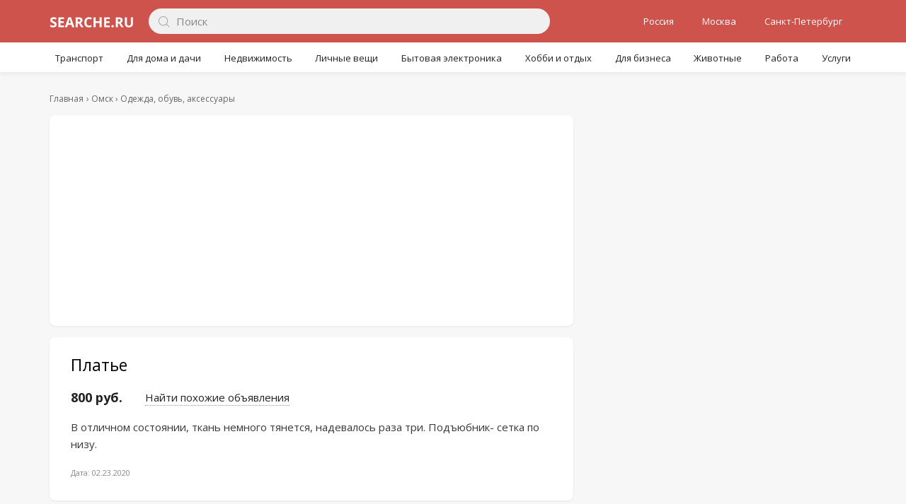

--- FILE ---
content_type: text/html; charset=UTF-8
request_url: https://searche.ru/omsk/item/plate_1604549
body_size: 3095
content:

<!DOCTYPE html>
<html lang="ru">
    <head>
        <title>Платье, цена 800 руб. - цена, фото на Searche</title>
        <meta name="description" content="Платье купить. В отличном состоянии, ткань немного тянется, надевалось раза три. Подъюбник- сетка по низу. Поиск и мониторинг объявлений с разных сайтов. Актуальные объявления каждый день."/>
        <meta name="viewport" content="width=device-width,initial-scale=1,maximum-scale=1,user-scalable=no"/>
        <meta content="text/html; charset=utf-8" http-equiv="Content-Type">
        <link rel="shortcut icon" href="/assets/favicon.ico">
        <script>window.yaContextCb=window.yaContextCb||[]</script>
        <script src="https://yandex.ru/ads/system/context.js" async></script>
        <link href="/assets/css/l-g44.css" rel="stylesheet" type="text/css">
        <link href="/assets/css/m-e29.css" rel="stylesheet" type="text/css" media="screen and (max-device-width:980px),screen and (max-device-width:1024px) and (orientation:portrait)">
    </head>
    <body class="menu">
    <div id="mainoverlay"></div>
    <div id="ph">
        <div class="c">
            <div class="brg">
                <div></div>
            </div>
            <a id="l" href="/" class="nomo"></a>
            <div id="search">
                <form name="s" action="/omsk/search" method="GET" id="idSearchF">
                    <input type="text" maxlength="32" value="" name="keyword" id="idSearchBox" placeholder="Поиск" onkeydown="return fsubmit(event)">
                    <a href="#"></a>
                    <button type="button" tabindex="-1" aria-label="Поиск" onClick="if(!$('#idSearchBox').val())$('#idSearchBox').focus();else document.s.submit()"></button>
                </form>
            </div>
            <div class="inx">
                <div></div>
            </div>
            <div class="b">
                <a href="/rossiya/" id="ap">Россия</a>
                <a href="/moskva/" id="ap">Москва</a>
                <a href="/sankt-peterburg/" id="ap">Санкт-Петербург</a>
            </div>
        </div>
        <div id="menu">
            <div>
                <div data-c="1">
<a href="/rossiya/transport/">Транспорт</a>
<div></div>
</div>
<div data-c="2">
<a href="/rossiya/dlya-doma-i-dachi/">Для дома и дачи</a>
<div></div>
</div>
<div data-c="4">
<a href="/rossiya/nedvizhimost/">Недвижимость</a>
<div></div>
</div>
<div data-c="5">
<a href="/rossiya/lichnye-veshchi/">Личные вещи</a>
<div></div>
</div>
<div data-c="6">
<a href="/rossiya/bytovaya-elektronika/">Бытовая электроника</a>
<div></div>
</div>
<div data-c="7">
<a href="/rossiya/khobbi-i-otdykh/">Хобби и отдых</a>
<div></div>
</div>
<div data-c="8">
<a href="/rossiya/dlya-biznesa/">Для бизнеса</a>
<div></div>
</div>
<div data-c="35">
<a href="/rossiya/zhivotnye/">Животные</a>
<div></div>
</div>
<div data-c="110">
<a href="/rossiya/rabota/">Работа</a>
<div></div>
</div>
<div data-c="113">
<a href="/rossiya/uslugi/">Услуги</a>
<div></div>
</div>
            </div>
        </div>
    </div>

        <div id="main">
        <!-- Yandex.RTB R-A-781118-1 -->
<div id="yandex_rtb_R-A-781118-1" style="margin-top:15px;"></div>
<script>window.yaContextCb.push(()=>{
  Ya.Context.AdvManager.render({
    renderTo: 'yandex_rtb_R-A-781118-1',
    blockId: 'R-A-781118-1'
  })
})</script>
           <div id="crumb">
              <ol itemscope itemtype="https://schema.org/BreadcrumbList">
                 <li><a href="/"><span>Главная</span></a></li>
                                    <li itemprop="itemListElement" itemscope itemtype="https://schema.org/ListItem">
                      <a href="https://searche.ru/omsk/" itemprop="item">
                         <span itemprop="name">Омск</span>
                         <meta itemprop="position" content="1"/>
                      </a>
                   </li>
                                                     <li itemprop="itemListElement" itemscope itemtype="https://schema.org/ListItem">
                      <a href="https://searche.ru/omsk/odezhda-obuv-aksessuary/" itemprop="item">
                         <span itemprop="name">Одежда, обувь, аксессуары</span>
                         <meta itemprop="position" content="2"/>
                      </a>
                   </li>
                               </ol>
           </div>

           <div class="pmain">
              <div id="pcontent">
                 <div class="vi" itemtype="https://schema.org/Product" itemscope>
                    <div class="vit">
                       <div class="pv" tabindex="1">
                          <div class="p">
                                                    <div><img src="https://55.img.avito.st/640x480/6235466955.jpg" title="Платье" alt="Платье" itemprop="image"></div>
                                                                              <div><img src="https://66.img.avito.st/640x480/6235466966.jpg" title="Платье" alt="Платье" itemprop="image"></div>
                                                                              <div><img src="https://64.img.avito.st/640x480/6235589064.jpg" title="Платье" alt="Платье" itemprop="image"></div>
                                                                                                        </div>
                       </div>
                    </div>
                    <div style="margin-top:10px;margin-bottom:10px;"><!-- Yandex.RTB R-A-781118-8 -->
<div id="yandex_rtb_R-A-781118-8"></div>
<script>window.yaContextCb.push(()=>{
  Ya.Context.AdvManager.render({
    renderTo: 'yandex_rtb_R-A-781118-8',
    blockId: 'R-A-781118-8'
  })
})</script></div>
                    <div class="cont-tt">
                    <div class="vih">
                       <h1 itemprop="name">Платье</h1>
                       <div id="abar">
                          <div itemprop="offers" itemtype="https://schema.org/Offer" itemscope>
                             <span class="price" itemprop="price" content="800">
                                800 руб.                                <meta itemprop="priceCurrency" content="RUB"/>
                             </span>
                          </div>
                          <div class="loc"><a href="/omsk/odezhda-obuv-aksessuary/search?keyword=платье" title="Найти похожие объявления">Найти похожие объявления</a></div>
                       </div>
                    </div>
                    <div class="body" itemprop="description">В отличном состоянии, ткань немного тянется, надевалось раза три. Подъюбник- сетка по низу.</div>
                    <div class="footer">
                    <span>Дата: 02.23.2020</span></div>
                 </div>

                 <!-- Yandex.RTB R-A-781118-2 -->
<div id="yandex_rtb_R-A-781118-2"></div>
<script>window.yaContextCb.push(()=>{
  Ya.Context.AdvManager.render({
    renderTo: 'yandex_rtb_R-A-781118-2',
    blockId: 'R-A-781118-2'
  })
})</script>
<div id="uinfo"><div>
                 <div class="since">Объвление найдено на сайте avito.ru. Перейдите по ссылке для покупки или просмотра более подробной информации</div></div>
                 <div class="ctc"><div class="email"><a rel="nofollow noopener" href="/go.php?id=1800033924">Перейти к объявлению</a></div></div></div>
                 </div>
              </div>

           </div>
        </div>
        <!-- Yandex.RTB R-A-781118-6 -->
        <div id="yandex_rtb_R-A-781118-6"></div>
        <script>window.yaContextCb.push(()=>{
          Ya.Context.AdvManager.render({
            renderTo: 'yandex_rtb_R-A-781118-6',
            blockId: 'R-A-781118-6'
          })
        })</script>
        <!-- Yandex.RTB R-A-781118-6 -->
<script>window.yaContextCb.push(()=>{
  Ya.Context.AdvManager.render({
    type: 'fullscreen',
    platform: 'touch',
    blockId: 'R-A-781118-6'
  })
})</script>
        <!-- Yandex.Metrika counter -->
        <script type="text/javascript" >
           (function(m,e,t,r,i,k,a){m[i]=m[i]||function(){(m[i].a=m[i].a||[]).push(arguments)};
           m[i].l=1*new Date();k=e.createElement(t),a=e.getElementsByTagName(t)[0],k.async=1,k.src=r,a.parentNode.insertBefore(k,a)})
           (window, document, "script", "https://mc.yandex.ru/metrika/tag.js", "ym");

           ym(57482077, "init", {
                clickmap:true,
                trackLinks:true,
                accurateTrackBounce:true
           });
        </script>
        <noscript><div><img src="https://mc.yandex.ru/watch/57482077" style="position:absolute; left:-9999px;" alt="" /></div></noscript>
        <!-- /Yandex.Metrika counter -->
        <div id="pfooter"><div class="c">
        <div class="l">&copy; 2021-2024</div>
        <div class=" r "><a href="#">Обратная связь</a></div></div></div>
        <script src="//ajax.googleapis.com/ajax/libs/jquery/3.5.1/jquery.min.js"></script>
        <script src="//ajax.googleapis.com/ajax/libs/jqueryui/1.12.1/jquery-ui.min.js" defer></script><script src="/assets/js/l-b12.js" defer></script>
                <script>$(document).ready(function(){initSearch();lm.init(1);filter.init();lsw.init();$(".dl img").lazyload({threshold:400});saved.initDl({auth:0,save_title:'В избранное'});$(".dlbar a[title]").tipsy({gravity:'n',offset:8});$("#main a[title],#main div[title]").tipsy();})</script>
  </body></html>

  

--- FILE ---
content_type: text/css
request_url: https://searche.ru/assets/css/m-e29.css
body_size: 10601
content:
body {
    font-size: 12px;
    line-height: 1.5;
    overflow-x: hidden;
    width: 100%;
    height: 100%;
    margin: 0 auto 45px auto;
    padding: 50px 0 0 0;
    -webkit-text-size-adjust: none;
    -webkit-tap-highlight-color: rgba(255,255,255,0.4);
}

body.menu {
    padding-top: 50px;
}

input[type=text],input[type=tel],input[type=password],textarea {
    -webkit-appearance: none;
}

input[type=text],input[type=tel],input[type=password],select,textarea {
    font-size: 16px;
    color: #333;
    box-sizing: border-box;
    padding: 6px;
}

select {
    max-width: 100%;
    padding-right: 20px;
}

input.phone[type=text],input.phone[type=tel],input.skype,input.viber,input.whatsapp {
    padding-left: 26px;
    background-position: 4px center !important;
}

.notfound {
    font-size: 16px;
    padding: 40px 20px !important;
    text-align: center;
}

.notfound .hlp_icon {
    justify-content: center;
}

#crumb {
    height: 44px;
    padding: 0 42px 0 8px;
    border-bottom: 1px solid #efefef;
}

#crumb ol {
    overflow: hidden;
    margin: auto;
    white-space: nowrap;
    text-overflow: ellipsis;
}

#crumb li,#crumb li span {
    line-height: 44px;
}

#crumb li:first-child {
    display: none;
}

#crumb li:first-child + li:before {
    display: none;
}

#menul {
    width: auto;
    margin: 0;
    padding: 0;
    text-align: left;
    background-color: #fff;
}

#menul.dlg {
    position: absolute;
    z-index: 99;
    top: 0;
    right: 0;
    bottom: 0;
    left: 0;
}

#menul>#uinfo {
    margin: 0;
    border: none;
    border-radius: 0;
    box-shadow: none;
}

#contentr {
    float: none;
    width: auto;
    margin: 0;
    padding: 0;
    border: none;
    border-top: 1px solid #eee;
    border-bottom: 1px solid #eee;
    border-radius: 0;
    box-shadow: none;
}

.plogin {
    width: auto;
    max-width: 500px;
    margin: auto;
    padding: 20px;
    border-radius: 0;
}

.plogin>.l>.email>form>.box {
    margin: 0 10px 20px 10px;
}

.plogin .soclogin {
    overflow-x: scroll;
    -webkit-overflow-scrolling: touch;
}

.plogin .error>.c {
    border-radius: 4px;
}

.plogin .page_info {
    border: none;
}

.btns {
    margin: 5px 0;
    text-align: center;
}

.btns input,.btns button {
    font-size: 16px;
    margin: 10px;
    white-space: normal;
}

.error {
    padding: 0 0 10px 0;
}

.bubble .error,.postdlg .error {
    padding: 10px 0;
}

.prgr {
    font-size: 16px;
}

.error>.c {
    display: block;
    padding: 6px 12px;
    border-radius: 0;
    box-shadow: none;
}

.error .c>div {
    display: flex;
    flex-direction: column;
    margin: 6px 0;
}

.error .c>div>div.t,.error .c>div>div:last-child {
    display: block;
    padding: 2px;
}

.ui-widget-content .error>.c {
    border-radius: 6px;
}

.wallet {
    flex-direction: column;
    padding: 0;
    background-color: #f7f7f7;
}

.wallet .l {
    float: none;
    width: auto;
    margin: 8px 0;
    padding: 10px 20px;
    border: none;
    border-top: 1px solid #efefef;
    border-bottom: 1px solid #efefef;
    background-color: #fff;
}

.wallet .l .i {
    display: none;
}

.wallet .r {
    width: auto;
    margin: 0;
    padding: 10px 20px;
    border: none;
    border-top: 1px solid #efefef;
    border-bottom: 1px solid #efefef;
    background-color: #fff;
}

.wallet .r .c img {
    width: 50px;
    margin-left: 8px;
}

.wallet .l>.t,.wallet .r>.t {
    font-size: 15px;
    margin: 6px 0 12px 0;
}

.help {
    padding: 8px 0;
    border-radius: 0;
}

.help .title {
    font-size: 20px;
}

.help div img {
    max-width: 50%;
}

.help_idx {
    display: block;
    width: auto;
    padding: 20px 0;
    text-align: left;
    background-color: #fff;
}

.pageicn {
    padding: 20px;
}

.pageicn .l,.dlgicn .l {
    float: none;
    margin-bottom: 8px;
    text-align: center;
}

.pageicn .l img {
    width: 64px;
    height: 64px;
}

.dlgicn .l img {
    width: 42px;
    height: 42px;
}

.pageicn .r,.dlgicn .r {
    font-size: 15px;
    padding: 0;
    text-align: center;
}

.dlgicn .r .hlp_icon div,.info .hlp_icon div {
    display: none;
}

.dlgicn .r .hlp_icon span {
    margin: 0;
}

.pageicn .r .bubble_info {
    padding: 10px 0 !important;
}

.pageicn .r .bubble_info:nth-child(2) {
    clear: left;
    padding: 10px;
}

.dlgi {
    font-size: 15px;
    text-align: center;
}

.smenu {
    margin: 0;
}

.smenu .c {
    display: block;
}

.smenu .c:first-child {
    padding-top: 0;
}

.smenu .c:last-child {
    border: none;
}

.smenu .c .l {
    margin: 0;
}

.smenu .c .l .t {
    font-size: 16px;
    color: #000;
    margin-bottom: 6px;
}

.smenu .c .l .i {
    font-size: 12px;
    color: #666;
}

.smenu .c .r {
    margin-top: 20px;
}

.pcontact {
    font-size: 16px;
    flex-direction: column;
    margin: 0;
    padding: 0;
    border: none;
}

.pcontact .l {
    font-size: 16px;
    font-weight: normal;
    color: #666;
    box-sizing: border-box;
    width: 100%;
    margin: 16px 0 0 16px;
    padding: 0;
    text-align: left;
    background-color: transparent;
}

.pcontact .r {
    box-sizing: border-box;
    width: 100%;
    margin: 6px 0;
    padding: 12px 16px;
    border-top: 1px solid #eee;
    border-bottom: 1px solid #eee;
    background-color: #fff;
}

.pcontact .r .i div:first-child {
    display: inline-block;
    width: auto;
}

.pcontact .r .i div:nth-child(2) {
    display: none;
}

.pcontact .r .i div:nth-child(3) {
    margin-right: 0;
}

.pcontact .r a img {
    width: 18px;
    height: 18px;
}

.pcontact .r .blink:hover {
    background-color: transparent;
}

.org_phone {
    margin: 0 0 20px 0;
    text-align: center;
}

.org_phone select {
    width: 122px;
}

.org_phone .c input[type=button],.org_phone .c button,.pageicn .c input[type=button],.dlgicn .c input[type=button] {
    font-size: 16px;
    display: block;
    margin: 0 auto;
}

.org_phone .existing {
    font-size: 20px;
    margin-right: 0;
    margin-bottom: 20px;
}

.org_phone .i {
    margin: 20px 0;
}

.dlg_toggle {
    overflow-y: scroll;
    justify-content: flex-start;
    text-align: center;
    white-space: nowrap;
    -webkit-overflow-scrolling: touch;
}

.dlg_toggle::-webkit-scrollbar,#pageTabBar::-webkit-scrollbar {
    display: none;
}

.org_phone input[type=text].code {
    font-size: 18px;
    display: block;
    margin: 20px auto;
}

.contact_sel {
    font-size: 15px;
}

.contact_sel .c {
    float: none;
    margin: 0 0 0 10px;
}

.contact_sel>div>div>label>div:last-child {
    background-position: 4px 4px;
}

.info {
    font-size: 15px;
    width: auto;
    max-width: 480px;
    margin: 10px auto 10px;
    text-align: center;
    border-top: 1px solid #eee;
    border-bottom: 1px solid #eee;
    border-radius: 0;
    box-shadow: none;
}

#main .info:first-child {
    margin-top: 10px;
}

#main .info:nth-child(2) {
    margin-top: 0;
    border-top: none;
}

.bnr_info {
    margin: 0;
}

.bnr_info .l {
    float: none;
    width: auto;
    border-right: none;
    border-bottom: 1px solid #e2e2e2;
}

.bnr_info .r {
    float: none;
    margin-left: 20px;
    padding: 40px 0;
}

.tabbody {
    position: relative;
    z-index: 1;
    border-radius: 0;
    background-color: #f7f7f7;
    box-shadow: none;
}

.tabbody .dl,.tabbody .dlmsg,.tabbody .dlpayh,.dlbundles {
    border-bottom: 1px solid #efefef;
    background-color: #fff;
}

#idpad,#idprenew {
    display: block;
    margin: 10px 0;
}

#msg_list {
    border: none;
    background-color: #f7f7f7;
}

.vpagetab {
    overflow: scroll;
    width: 100%;
    margin: 0 auto;
    padding: 0;
    text-align: left;
    white-space: nowrap;
    border-radius: 0;
    background-color: #fff;
    box-shadow: none;
    -webkit-overflow-scrolling: touch;
}

.vpagetab div,.vpagetab a {
    font-size: 16px;
    font-weight: normal;
    color: #666;
    display: inline-block;
    width: auto;
    padding: 18px 12px 16px 12px;
    border-bottom: 2px solid transparent;
    background-color: transparent;
    box-shadow: none;
}

.vpagetab div {
    color: #0c72ea;
    border-bottom: 2px solid #0c72ea;
}

.vpagetab div span,.vpagetab a span {
    font-size: 12px;
    font-style: italic;
    color: #888;
    float: none;
    margin-left: 6px;
    padding: 0;
}

.vpagetab div::after {
    display: none;
}

.pagetab {
    overflow: scroll;
    margin: 0;
    padding: 0;
    white-space: nowrap;
    border: none;
    background-color: #fff;
    -webkit-overflow-scrolling: touch;
}

.pagetab:nth-child(2),.pagetab:nth-child(3) {
    border-top: 1px solid #eaeaea;
}

.pagetab::-webkit-scrollbar,#tabmenu::-webkit-scrollbar,.vpagetab::-webkit-scrollbar,.featured>.c>.h2::-webkit-scrollbar,.featured>.c>.u>.c::-webkit-scrollbar {
    display: none;
}

.pagetab>a,.pagetab>span {
    font-size: 16px;
    margin: 0;
    padding: 16px 12px 17px 12px;
    white-space: nowrap;
    border: none;
    border-bottom: 1px solid #eaeaea;
    box-shadow: none;
}

.pagetab>span {
    color: #0c72ea;
    padding: 16px 12px 16px 12px;
    border-bottom: 2px solid #0c72ea;
}

.pagetab>span::after {
    display: none;
}

#pageTabBar {
    overflow: scroll;
    padding: 0;
    background-color: #fafafa;
}

#pageTabBar>div:first-child>span,#pageTabBar>div:first-child>a {
    font-size: 15px;
    margin: 0;
    padding: 14px 18px 13px 18px;
    border-bottom: 1px solid transparent;
}

#pageTabBar>div:first-child>span {
    border-bottom: 1px solid #0c72ea;
}

#pageButtonBar {
    background-color: #fff;
}

#tabmenu {
    overflow: scroll;
    width: 100%;
    margin: 0;
    padding: 0;
    white-space: nowrap;
    border-bottom: 1px solid #e6e6e6;
    background-color: #fafafa;
    -webkit-overflow-scrolling: touch;
}

#tabmenu .item {
    font-size: 15px;
    display: inline-block;
    padding: 14px 18px 13px 18px;
    border-bottom: 1px solid transparent;
}

#tabmenu .sel {
    font-weight: normal;
    color: #0c72ea;
    border-bottom: 1px solid #0c72ea;
}

#tabcontent {
    margin: 0;
    padding: 0;
    border: none;
}

#tabcontent>.tsmenu {
    margin: 0;
}

#tabcontent>.tsmenu .c,#tabcontent>.tsmenu .c:first-child,#tabcontent>.tsmenu .c:last-child {
    align-items: flex-start;
    flex-direction: column;
    margin: 0;
    padding: 20px;
    border-bottom: 1px solid #efefef;
    background-color: #fff;
}

#tabcontent>.tsmenu .c .r {
    margin-top: 20px;
}

.it>div:first-child {
    overflow-x: scroll;
    -webkit-overflow-scrolling: touch;
}

.it>div:first-child>div {
    padding: 10px;
}

.it>div:first-child::-webkit-scrollbar {
    display: none;
}

.bip {
    margin: 20px auto;
    padding: 0;
    border-top: 1px solid #eee;
    border-bottom: 1px solid #eee;
    border-radius: 0;
    box-shadow: none;
}

.bip .i {
    padding: 12px;
}

.bip>.c {
    text-align: center;
}

.bip>.t {
    border-radius: 0;
}

div.dle {
    border-bottom: 1px solid #efefef;
    background-color: #fff;
}

div.dle>.l>div>span {
    width: 6px;
    height: auto;
}

.dlsearch {
    padding: 0;
    background-color: #fff;
}

.dlsearch>div {
    padding-right: 8px;
    text-align: right;
}

.dlsearch>div>a {
}

div.dle>.l>div {
    padding: 16px;
}

div.dl>a>div>div:first-child {
  font-size: 14px;
  margin-top: 3px;
}

div.dl>a>div>div:nth-child(2)>.p {
    font-size: 14px;
    font-weight: 500;
    color: #333;
    overflow: hidden;
    margin: 4px 11px 1px 0;
white-space: nowrap;}

div.dl>a>img,div.dle>.l>div>img {
    width: 68px;
    height: 51px;
    margin-right: 12px;
}

div.dle>.l>div>div {
    margin-left: 2px;
}

div.dle>.l>div>div>a,div.dle>.l>div>div>div:first-child {
    margin: -2px 0 4px 0;
}

div.dle>.l>div>div>.a {
    display: flex;
    justify-content: flex-end;
    margin: 12px 4px 0 0;
}

div.dle>.l>div>div>.a>div:first-child {
    display: flex;
}

div.dle>.l>div>div>.a>div:nth-child(2) {
    position: static;
    top: auto;
    right: auto;
}

div.dle>.l>div>div>.a>div:first-child>a,div.dle>.l>div>div>.a>div:nth-child(2) a,div.dle>.l>div>div>.a>div:first-child>span {
    margin: 0;
    padding: 8px 10px;
}

div.dle>.l>div>div>.a>div:first-child>a>div {
    display: none;
}

div.dle>.l>div>div>.a>div:first-child>span>div {
    font-size: 9px;
}

div.dle>.l>div>div>.a>div:first-child>span>span {
    font-size: 10px;
}

div.dle>.l>div>div>.a>div:first-child>a>img,div.dle>.l>div>div>.a>div:nth-child(2) img {
    width: 24px !important;
    height: 24px !important;
}

div.dle>.l>div>div>.s {
    display: grid;
    margin: 12px 0 12px 0;
    grid-template-columns: 1fr 1fr;
    grid-template-rows: auto;
}

div.dle>.l>div>div>.s span,div.dle>.l>div>div>.s a {
    font-size: 14px;
    display: block;
    overflow: hidden;
    margin: 6px 0;
    text-overflow: ellipsis;
}

.dlsearch form {
    display: none;
    padding: 0 16px 16px 16px;
    background-color: #fff;
}

.dl .dlsearch form {
    display: flex;
    align-items: center;
    justify-content: flex-end;
    padding: 16px 12px;
}

.dlsearch form select {
    width: 100%;
    max-width: none;
    margin: 0 0 10px 0;
    padding: 6px;
}

.dlsearch form .txt {
    display: block;
    flex: 1;
}

.dlsearch form input {
    box-sizing: border-box;
    width: 100%;
    height: auto;
    margin: 0;
    padding: 6px 44px 6px 8px;
}

.dlsearch a.filterbtn {
    height: auto;
}

.dlmsg span.replied {
    display: none;
}

.dlmsg>a {
    padding: 16px;
}

.dlmsg>a>div:nth-child(1) {
    display: flex;
    align-items: center;
    width: 68px;
}

.dlmsg>a>div:nth-child(2) {
    align-items: flex-start;
    flex-direction: column;
}

.dlmsg>a>div:nth-child(2)>div:nth-child(1) {
    font-size: 16px;
    font-weight: 900;
    display: flex;
    align-items: center;
    width: auto;
    padding: 0 0 8px 0;
}

.dlmsg>a>div:nth-child(2)>div:nth-child(2) {
    width: 100%;
}

.dlmsg>a>div:nth-child(2)>div:nth-child(3) {
    display: none;
}

.dlmsg .t {
    color: #333;
    overflow: hidden;
    margin-bottom: 8px;
    text-overflow: ellipsis;
}

.dlpayh>span {
    align-items: flex-start;
}

.dlpayh>span>div:first-child {
    font-size: 15px;
    align-items: flex-start;
    flex-direction: column;
}

.dlpayh>span>div:first-child>div:first-child {
    font-size: 16px;
    font-weight: bold;
    color: #444;
    width: auto;
    margin-bottom: 6px;
}

.dlpayh>span>div:first-child>.pt {
    color: #222;
    width: auto;
    margin-bottom: 16px;
}

.dlpayh>span>div:first-child>.st>div:last-child {
    font-size: 13px;
    margin-top: 4px;
}

.dlpayh>span>div:last-child {
    color: #444;
    width: auto;
}

.dlbundles>span {
    align-items: flex-start;
    flex-direction: column;
}

.dlbundles>span>div:first-child {
    font-weight: bold;
}

.dlbundles>span>div:nth-child(2) {
    width: auto;
}

.dlbundles>span>div:last-child {
    color: #888;
    margin: 0;
}

.dlbundles>span>div:last-child>div:first-child {
    font-size: 14px;
    display: inline;
}

.dlbundles>span>div:last-child>div:last-child {
    font-size: 14px;
    display: inline;
}

.dlbundles>span>div:nth-child(2) {
    margin: 10px 0;
}

.dlbp>a>img {
    width: 72px;
    height: 72px;
}

.dlbp>a>div>div:nth-child(3) {
    flex-direction: column;
    margin-top: 6px;
}

.dlbp>a>div>div:nth-child(3)>div {
    margin: 2px 0;
}

.dlbp>a {
    align-items: flex-start;
}

.chatTitle {
    font-size: 16px;
    margin: 0;
    padding: 12px 8px 12px 20px;
    border-bottom: 1px solid #efefef;
    background-color: #fff;
}

.chat {
    margin: 0;
    border: none;
    border-radius: 0;
}

.chatBody {
    height: auto;
    min-height: 0;
    max-height: none;
    margin-bottom: 54px;
}

.chatBody .msg {
    display: flex;
    align-items: flex-start;
    margin: 0;
    padding: 16px;
    background-color: #fff;
}

.chatBody .msg .l {
    float: none;
    width: 68px;
}

.chatBody .av_user {
    width: 54px;
    height: 54px;
}

.chatBody .msg .r {
    flex: 1;
    margin: 0;
    padding: 0;
}

.chatBody .msg.m .r {
}

.chatBody .msg .r .msg_u {
    font-size: 15px;
    float: none;
}

.chatBody .msg .r .msg_d {
    color: #888;
    margin: 6px 0;
    text-align: left;
}

.chatBody .msg .r .msg_d div {
    float: right;
    margin: 0;
}

.chatBody .msg .r .msg_b {
    font-size: 16px;
    margin: 0;
}

.chatReply {
    position: fixed;
    bottom: 0;
    left: 0;
    box-sizing: border-box;
    width: 100%;
    max-height: 60px;
}

.chatReply textarea {
    font-size: 16px;
    height: 48px;
    padding: 16px 100px 6px 18px;
}

.chatReply input[type="button"] {
    font-size: 14px;
    color: #0c72ea;
    position: absolute;
    top: 9px;
    right: 4px;
    width: 38px;
    height: 38px;
    padding: 0;
    text-indent: -9000px;
    border: none;
    border-radius: 0;
    background: url(/img/send.png) no-repeat;
    background-size: 32px 32px;
    transition: color .2s;
}

#bnr {
    position: fixed;
    z-index: 100;
    right: 0;
    bottom: -1px;
    left: 0;
    overflow: hidden;
    justify-content: center;
    height: 48px;
    margin: 0;
    text-align: center;
    border-radius: 4px;
    background-color: transparent;
}

#bnr>a {
    display: none;
}

#bnr .b {
    width: 318px;
    border-radius: 4px 4px 0 0;
    background-color: transparent;
    box-shadow: none;
}

#bnr img {
    width: auto;
    height: 50px;
}

#bnr iframe {
    width: 320px;
    height: 50px;
    border-radius: 4px 4px 0 0;
}

.cld {
    float: none;
    width: 100%;
    margin: 0;
    padding: 0;
}

.cl {
    margin: 0;
    padding: 0;
}

.cl .bt {
    font-size: 14px;
    font-weight: 700;
    margin: 0;
    border-radius: 0;
    background-color: #f0f0f0;
}

.cl .bs {
    font-size: 13px;
    padding: 4px 2px 2px 0;
}

.cl .bs a {
    margin-left: 20px;
}

noindex:-o-prefocus,.cl .bt {
    border-bottom: 1px solid #dedede;
}

.cl .bt a {
    color: #000;
    display: block;
    padding: 8px 0 8px 16px;
}

.cl .br {
    display: none;
    padding: 0 4px 3px 30px;
}

.cl .br a {
    font-size: 12px;
    padding: 4px 0;
}

#puheader>.head {
    margin: 0 0 8px 0;
    border-bottom: 1px solid #efefef;
    border-radius: 0;
    box-shadow: none;
}

#puheader>.head>.i {
    align-items: center;
    flex-direction: column;
    margin-top: 20px;
    padding: 0 0 20px;
}

#puheader>.head>.i>.l {
    align-items: center;
    padding: 4px 16px 20px;
}

#puheader>.head>.i>.l>.l,#puheader>.head>.i>.l>.lav {
    margin: 0;
}

#puheader>.head>.i>.l>.n {
    margin: 0;
    padding: 0 0 0 20px;
}

#puheader>.head>.i>.l>.l img {
    width: 128px;
    height: 128px;
}

#puheader>.head>.i>.l>.n>div:first-child {
    font-size: 22px;
    max-width: none;
    height: auto;
    white-space: normal;
}

#puheader>.head>.i>.l>.n>.r .stars {
    margin-top: 10px;
}

#puheader>.head>.bnr img {
    width: 100%;
    height: 120px;
    border-radius: 0;
    object-fit: cover;
}

#puheader>.head>.i>.l>.n>.st {
    flex-direction: column;
}

#puheader>.head>.i>.l>.n>.st>div {
    margin: 4px 0 0;
}

#puheader>.head>.i>.l>.n>.r {
    margin-top: 8px;
}

#puheader>.head>.i>.r {
    overflow: hidden;
    align-items: center;
    justify-content: center;
    width: 100%;
}

#puheader>.head>.i>.r>.h {
    align-items: center;
    width: 100%;
    margin: 0 0 20px 0;
    padding: 20px 0;
    border-top: 1px solid #f2f2f2;
    border-bottom: 1px solid #f2f2f2;
}

#puheader>.head>.i>.r>.h .addr,#puheader>.head>.i>.r>.h>.hrs {
    width: 100%;
    margin: 0;
    padding: 0;
    text-align: center;
    background: none;
}

#puheader>.head>.i>.r>.h .addr span,#puheader>.head>.i>.r>.h .hrs span {
    max-width: 90%;
}

#puheader>.head>.i>.r>.h>div:nth-child(2) {
    margin-top: 16px;
}

#puheader>.head>.i>.r>.bp {
    flex-wrap: wrap;
    justify-content: center;
}

#puheader>.head>.i>.r>.bp a {
    font-size: 15px;
    box-sizing: border-box;
    min-width: 160px;
    margin: 4px 6px;
    padding: 10px 12px;
    white-space: nowrap;
    box-shadow: 0 2px 2px 0 rgba(0,0,0,0.3);
}

#puheader>.news {
    margin: 0 0 8px 0;
    border-top: 1px solid #efefef;
    border-bottom: 1px solid #efefef;
    border-radius: 0;
    box-shadow: none;
}

#puheader>.about {
    margin: 0 0 8px 0;
    border-top: 1px solid #efefef;
    border-bottom: 1px solid #efefef;
    border-radius: 0;
    box-shadow: none;
}

.glheader {
    float: none;
    text-align: center;
    border: none;
}

.dl .gl {
    justify-content: space-evenly;
    padding: 0;
    border: none;
}

.dl .gl a {
    position: relative;
    width: 168px;
    height: auto;
    margin: 8px 0;
}

.dl .gl a img {
    width: 168px;
    height: 150px;
    border-radius: 8px;
    object-fit: cover;
}

.dl .gl a>.l {
    font-size: 16px;
    max-height: 48px;
}

.dl .gl a .l3 {
    max-height: 66px;
}

.dl .gl a>.p {
    font-size: 16px;
}

.dl .gl a .ulabel {
    font-size: 12px;
    top: 122px;
    left: 2px;
}

.dl .gl a .clabel {
    font-size: 10px;
    top: 126px;
    right: 2px;
}

.dlbar {
    position: absolute;
    top: 110px;
    right: 10px;
}

.dlf {
    padding: 20px;
    background-color: #fff;
}

.dl .abar {
    line-height: normal;
    flex-direction: column;
    justify-content: space-between;
    margin: 0;
    padding: 0 2px;
    white-space: normal;
}

.dl .abar>a,.dl .abar>div {
    margin: 0;
    padding: 4px;
}

.dl .abar>a:first-child,.dl .abar>div:first-child {
    padding-top: 0;
}

.dl .abar a {
    display: block;
    margin-left: 0;
}

.dl .abar img {
    padding: 10px 0;
}

.dl td {
    width: auto;
    margin: 0;
    padding: 12px;
}

.dl .searchbar {
    padding: 10px 20px;
    background-color: #fafafa;
}

.dl .searchbar .actions {
    float: none;
    text-align: right;
}

.dlrev>div {
    flex-direction: column;
}

.dlrev>div>div:first-child {
    width: 100%;
    margin: 0 0 8px 0;
    text-align: left;
}

.dlrev>div>div:first-child>div {
    display: flex;
    align-items: center;
    flex-direction: row;
    margin: 0;
    text-align: left;
}

.dlrev>div>div:first-child>div img {
    width: 42px;
    height: 42px;
}

.dlrev>div>div:first-child>div>div:last-child {
    margin-left: 10px;
}

.dlrev>div>div:last-child>div:first-child {
    margin-bottom: 8px;
}

.dlrev>div>div:last-child>div:first-child>.s>span {
    margin: 0 4px 0 0;
}

.dlrev>div>div:last-child>div:first-child>.i {
    margin-left: 10px;
}

.vi {
    font-size: 12px;
    padding: 0;
}

.vih {
    position: static;
    overflow: hidden;
    margin: 0;
    padding: 0;
}

.vit {
    border-bottom: 1px solid #eee;
}

.vih h1 {
    font-size: 21px;
    width: auto;
    margin: 0;
    padding: 12px 14px;
}

.vih #abar .price {
    font-size: 18px;
    padding: 0 4px 16px 0;
}

.vih #abar .loc {
    font-size: 12px;
    overflow: hidden;
    box-sizing: border-box;
    width: 100%;
    max-width: none;
    margin: 8px 0;
    padding: 0 0 0 14px;
    text-overflow: ellipsis;
    border-top: 1px solid #eee;
    border-bottom: 1px solid #eee;
    background: #fff none;
}

.vih #abar .loc a,.vih #abar .loc span {
    font-size: 15px;
    display: block;
    overflow: auto;
    max-width: none;
    padding: 10px 10px 10px 18px;
    border: none;
    background: url(/img/psp.png) no-repeat -176px 14px;
    background-size: 200px 108px;
}

.vih #abar .loc a:hover {
    border: none;
}

#main #star,#main>#sstar {
    position: absolute;
    top: 53px;
    right: 4px;
    left: auto;
    display: block;
    padding: 8px;
}

.vi .price {
    font-size: 10px;
    margin-right: 6px;
}

.vi #attr.l {
    width: 100%;
    margin: 0;
    grid-template-columns: 1fr;
}

.vi #attr {
    flex-direction: column;
    box-sizing: border-box;
    margin: 0;
    padding: 0 14px;
}

.vih #abar .clabel,.vih #abar .ulabel {
    font-size: 12px;
    overflow: hidden;
    margin: 0 4px 16px 4px;
    white-space: nowrap;
    text-overflow: ellipsis;
}

.vi #attr .c,.vi #attr.l .c {
    font-size: 15px;
    display: flex;
    margin: 0 4px;
    padding: 8px 0;
    border-bottom: 1px dotted #efefef;
}

.vi #attr .c .t,.vi #attr.l .c .t {
    color: #666;
}

.vi #attr .c .i {
    font-weight: normal;
    flex: 1;
    text-align: right;
}

.vi .bodyattr {
    font-size: 15px;
    font-weight: bold;
    margin: 16px 0 0 15px;
}

.vi .body {
    font-size: 16px;
    margin: 0;
    padding: 16px;
}

.vi .poi {
    margin: 0;
    padding: 0 20px 20px 20px;
}

.vi .poi .i:last-child {
    border-bottom: none;
}

.vi .footer {
    font-size: 9px;
    float: left;
    overflow: hidden;
    max-width: 220px;
    height: 16px;
    margin-top: 17px;
    margin-left: 14px;
}

.vi .footer span:first-child,.vi .footer span:nth-child(2) {
    display: none;
}

.vi .footer span:last-child {
    display: inline;
}

.vi .compat {
    margin: 20px 0 0;
    padding: 0 20px;
}

.vi .compat>.c>div {
    font-size: 14px;
}

#pmenu .share {
    float: none;
    width: auto;
    height: 50px;
    margin: 0;
    padding: 0 12px;
    border-top: 1px solid #f2f2f2;
    border-bottom: 1px solid #efefef;
    background-color: #fff;
}

#pmenu .share .flag {
    margin-top: 15px;
}

#uinfo {
    margin: 8px 0;
    padding: 20px 0;
    text-align: center;
    border-top: 1px solid #eee;
    border-bottom: 1px solid #eee;
    border-radius: 0;
    background-color: #fff;
}

#pmenu.s #uinfo {
    border-top: 1px solid #eee;
    border-bottom: 1px solid #eee;
    border-radius: 0;
}

#uinfo>div:first-child {
    margin-bottom: 4px;
}

#uinfo>div:first-child>.n {
    font-size: 16px;
}

#uinfo>div:first-child>.n div:last-child {
    font-size: 20px;
}

#uinfo>div:first-child .desc {
    margin: 16px 20px 20px 20px;
}

#uinfo .phone,#uinfo .email {
    font-size: 15px;
    margin: 0;
}

#uinfo .email a,#uinfo .phone a {
    box-sizing: border-box;
    min-width: 160px;
    margin: 4px 6px;
    padding: 8px 12px;
    white-space: nowrap;
    box-shadow: 0 2px 2px 0 rgba(0,0,0,0.3);
}

#uinfo .ctc {
    display: flex;
    justify-content: center;
}

#uinfo .r .btn span {
    font-size: 15px;
}

#callPhoneInfo .phones a {
    font-size: 22px;
    color: #0c72ea;
    overflow: hidden;
    box-sizing: border-box;
    width: 100%;
    max-width: 300px;
    text-align: center;
    text-overflow: ellipsis;
}

.dlrel {
    margin: 8px 0 0 0;
    padding: 10px 2px;
    border-top: 1px solid #eee;
    border-bottom: 1px solid #eee;
    border-radius: 0;
    background-color: #fff;
}

.dlrel>div {
    display: flex;
    flex-direction: row;
    flex-wrap: wrap;
    justify-content: space-around;
    max-width: 640px;
    margin: auto;
}

.dlrel>div>a {
    position: relative;
    align-items: flex-start;
    flex-direction: column;
    width: 170px;
    padding: 8px 0;
}

.dlrel>div>a.n>div>div:first-child {
    line-height: 24px;
}

.dlrel>div>a:nth-child(n+7) {
    display: block;
}

.dlrel>div>a>div {
    display: flex;
    align-items: flex-start;
    flex-direction: column-reverse;
    justify-content: flex-start;
    margin: 0;
}

.dlrel>div>a>div>div:first-child {
    font-size: 15px;
    line-height: 20px;
    overflow: hidden;
    min-height: auto;
    max-height: 34px;
    padding: 0;
    text-overflow: ellipsis;
    -webkit-line-clamp: 2;
}

.dlrel>div>a>div .np {
    max-height: 72px !important;
    -webkit-line-clamp: 3 !important;
}

.dlrel>div>a>div>div:nth-child(2) {
    font-size: 16px;
    margin: 0 0 4px 0;
}

.dlrel>div>a>div>span {
    position: absolute;
    top: 120px;
    left: 4px;
    display: block;
}

.dlrel>div>a.n>div>div:first-child,.dlrel>div>a.n>div {
    align-items: flex-start;
}

.dlrel>div>a.n>div>span {
    position: static;
    margin-right: 12px;
}

.dlrel>div>a>img {
    width: 170px;
    height: 150px;
    margin: 0 0 6px 0;
    border-radius: 8px;
    object-fit: cover;
}

.dlrel>div>a>span {
    display: block;
    width: 164px;
    height: 144px;
    margin: 0 0 6px 0;
    border-radius: 6px;
    background-color: #ccc;
    background-image: url(https://www.list.am/img/nopic.png);
    background-repeat: no-repeat;
    background-position: center;
    background-size: 180px 144px;
}

.dlrel.nophoto>div {
    flex-direction: column;
}

.dlrel.nophoto>div>a {
    width: auto;
    padding: 8px 16px;
}

.dlrel.nophoto>div>a>div {
    display: flex;
    align-items: center;
    flex-direction: row-reverse;
    width: 100%;
    min-height: auto;
}

.dlrel.nophoto>div>a>span {
    display: none;
}

.trel {
    font-size: 15px;
    margin: 0;
    padding: 4px 0 10px;
    text-align: center;
}

.anf {
    padding: 10px 12px;
    text-align: center;
}

.eacctype {
    margin: 10px 0 0;
}

.eacctype>div:first-child {
    font-size: 16px;
}

.frow,.frow1 {
    align-items: flex-start;
    flex-direction: column;
    padding: 8px 16px;
}

.frow>.l,.frow2>.l,.frow.s>.l {
    font-size: 16px;
    width: 100%;
    margin: 0 0 6px 0;
    text-align: left;
}

.frow>.l:empty {
    display: none;
}

.frow .e {
    font-size: 16px;
    width: 100%;
    margin: 0 0 8px 0;
}

.fsec .frow .e:last-child {
    margin-bottom: 0;
}

.frow.top {
    align-items: flex-start;
}

.frow.top>.l {
    margin-top: 0;
}

.frow .i {
    display: block;
}

#upload .ph,input::placeholder,textarea::placeholder {
    font-size: 15px;
}

.bh_list>div>label {
    flex: 1;
    width: auto;
}

label.cbox>div:last-child {
    font-size: 15px;
    line-height: 22px;
}

label.cbox>div:first-child {
    width: 26px;
}

label.cbox>div:first-child>span {
    width: 16px;
    height: 16px;
}

label.cbox input:checked ~ span::after {
    width: 4px;
    height: 8px;
}

.paupload div a {
    font-size: 15px;
}

div.flabel,div.flabel0 {
    font-size: 14px;
    float: none;
    width: auto;
    margin: 0 0 4px 12px;
    padding-top: 0;
    text-align: left;
}

div.felement select,div.felement input {
    font-size: 14px;
}

div.flabel.p0 {
    padding-top: 6px;
}

div.flabel.s {
    font-size: 12px;
}

.felement .fe_addr {
    width: 99%;
}

div.felement,div.felement0 {
    display: block;
    margin: 0;
    padding: 0 12px 12px 12px;
}

div.felement .ph {
    display: block;
    margin: 8px 0 0 0;
}

.fsec {
    padding: 0;
    border: none;
}

.fsec>div:last-child {
    margin: 10px 0;
    padding: 10px 0;
    border-top: 1px solid #eee;
    border-bottom: 1px solid #eee;
    background-color: #fff;
}

.fsec>.t {
    font-size: 17px;
    font-weight: normal;
    margin-bottom: -6px;
    padding: 10px 0 0 12px;
}

.fnotif>span.t {
    padding: 16px 16px 0;
}

.fnotif>div.h {
    display: none;
}

.fnotif>div,.fnotif>div:last-child {
    align-items: flex-start;
    flex-direction: column;
    margin: 16px 0;
    padding: 12px 16px;
    border-top: 1px solid #eee;
    border-bottom: 1px solid #eee;
    background-color: #fff;
}

.fnotif>div>.t {
    margin-bottom: 10px;
}

.fnotif>div>.i {
    width: auto;
    margin: 6px 0;
    text-align: left;
}

.fnotif>div>.i label.cbox>div:first-child {
    width: 28px;
}

.fnotif>div>.i label.cbox>div:last-child {
    display: block;
}

#fecompat {
    text-align: center;
}

#fecompat>div:first-child {
    margin: 0;
    text-align: left;
}

#fecompat>.list>div:last-child {
    border: none;
}

.fbtn {
    align-items: center;
    flex-wrap: wrap;
    justify-content: center;
    margin: 6px 0;
    padding: 20px;
    border-top: 1px solid #eee;
    border-bottom: 1px solid #eee;
    background-color: #fff;
}

.fbtn input {
    margin: 8px;
}

.inforadio .row {
    font-size: 15px;
}

.pv {
    margin: 0;
    border-radius: 0;
}

.vi .pv .p {
    width: 100%;
    height: 280px;
    border-radius: 0;
}

.pv>.p>div img {
    width: 100%;
    height: 100%;
    border-radius: 0;
    object-fit: cover;
}

.pv .jumptodiv {
    display: block;
}

.pv .jumptodiv span {
    width: 6px;
    height: 6px;
}

#pvx .pv {
    top: 0;
    right: 0;
    bottom: 0;
    left: 0;
}

#pvx .pv .p {
    bottom: 0;
}

#pvx h2 {
    display: none;
}

#pvx .aleft,#pvx .aright,#pvx .pv .t {
    display: none;
}

#pvx>span {
    top: 6px;
    right: 8px;
    opacity: 0.5;
    background-color: #000;
}

.padded {
    margin: 0;
    text-align: center;
    border-top: 1px solid #efefef;
    border-bottom: 1px solid #efefef;
    background-color: #fff;
}

.padded .l {
    float: none;
    margin: 0 auto 20px;
    text-align: center;
}

.padded .r {
    padding: 0;
}

.padded .r .h .hlp_icon {
    justify-content: center;
    margin: 16px 0 0;
}

.padded .ad .t {
    width: 100%;
}

.padded .ad {
    align-items: center;
    flex-direction: column;
}

.padded .ad .i {
    margin: 0 0 20px;
}

.padded .srv {
    padding: 20px 0;
    text-align: center;
    border-top: 1px solid #efefef;
    border-bottom: 1px solid #efefef;
}

.padded .srv .i {
    display: inline-block;
    float: none;
    margin: 0;
}

.padded .srv .i img {
    display: block;
    width: 32px;
    height: 32px;
    margin: 0 auto 4px;
}

.padded .btn {
    padding: 0;
    text-align: center;
}

.padded .btn a {
    display: inline-block;
    margin: 8px;
}

#pmenu .pblock {
    margin: 8px 0;
    padding: 20px 0;
    border-top: 1px solid #eee;
    border-bottom: 1px solid #eee;
    background-color: #fff;
}

#pmenu .pblock .i {
    font-size: 10px;
}

.dl .pblock .i {
    font-size: 8px;
    display: block;
    overflow: hidden;
    width: 55px;
    margin: 4px 0;
}

.dl .pblock .i img {
    width: 24px;
    height: 24px;
}

#pmenu .pblock a,#pmenu .pblock .g {
    width: 90px;
}

.dl .pbl a,.dl .pbl .g {
    margin-right: 12px;
}

.pbl a:last-child,.pbl .g:last-child {
    margin-right: 0;
}

div.dl>a {
    padding: 5px 5px;
}

div.dl>a>img,div.dl>a>span {
  width: 120px;
height: 100px;
margin-right: 10px;
}

div.dl>a>span {
    width: 0;
}

div.dl>a {
    margin-bottom: 6px;
}

div.dl.s>a>img,div.dl.u>a>img {
    margin-right: 10px;
}

.dl .t,.dl td:first-child .t {
    float: none;
    width: 100%;
}

.dl .tf {
    float: none;
    width: 80%;
}

.dl .d {
    font-size: 11px;
    color: #a2a2a2;
    margin-top: 4px;
}

.dl .s span {
    font-size: 10px;
    color: #444;
    display: block;
    margin: 8px 0;
}

@media screen and (max-device-width: 640px),screen and (max-device-width:720px) and (orientation:portrait) {
    .dl td.r {
        width:120px;
        padding-right: 0;
    }

    .dl td.r img {
        width: 120px;
        height: 90px;
    }

    .dl .r>div {
        width: 120px;
        height: 90px;
    }
}

.cnt {
    white-space: normal;
}

.step {
    height: auto;
    margin: 0;
    padding: 10px 0;
}

.step .step_t {
    float: none;
    overflow: auto;
    width: auto;
    max-width: none;
    padding: 5px 6px 0 10px;
    white-space: normal;
}

#padc {
    position: relative;
    float: none;
    height: auto;
    margin: 6px 0;
    padding: 0;
    border-top: 1px solid #f2f2f2;
    border-radius: 0;
    background-color: #fff;
}

#padc span.sep {
    display: none;
}

#padc .l .c {
    padding: 0;
}

#padc a::after {
    margin: 8px 2px 0 0;
}

#padc .l .c a {
    font-size: 18px;
    font-weight: normal;
    display: block;
    padding: 16px 20px;
    border-bottom: 1px solid #f2f2f2;
}

#padc .l {
    position: relative;
    float: none;
    width: 100%;
    padding: 0;
}

#padc .r {
    position: relative;
    display: none;
    float: none;
    box-sizing: border-box;
    width: 100%;
    height: 100%;
    padding: 0;
    border: none;
    background-color: #f7f7f7;
}

#padc .r a {
    font-size: 17px;
    margin: 0;
    padding: 16px 20px;
    border-bottom: 1px solid #f2f2f2;
    background-color: #fff;
}

#padc .r a span {
    font-size: 16px;
}

#padc .r .c .sec {
    margin: 6px 0;
    border-top: 1px solid #f2f2f2;
}

#padc .r .c .sec a {
    font-size: 17px;
    display: flex;
    align-items: center;
    padding-left: 30px;
}

#padc a span:last-child {
    flex: 1;
    text-align: right;
}

#padc .r .c .t {
    font-size: 17px;
    font-weight: normal;
    color: #444;
    padding: 10px 8px 0 12px;
}

#padc .pane a.n {
    width: auto;
}

#padc .r .c .pane {
    display: inline;
    width: auto;
}

.pay {
    font-size: 16px;
    text-align: center;
}

a.bblink,input[type=submit] {
    font-size: 16px;
    box-sizing: border-box;
    width: 100%;
    max-width: 300px;
}

.pay ul,.notfound ul {
    margin: 16px 0;
    padding: 0;
}

.pay ul li,.notfound li {
    font-size: 14px;
    color: #444;
    padding: 0;
    list-style: none;
    text-align: center;
}

.pay .lm {
    display: none;
}

.pay .ot {
    font-size: 16px;
    font-weight: normal;
    color: #444;
    margin-top: 20px;
    padding: 6px;
    text-align: left;
}

.pay .option {
    text-align: left;
}

.pay .tabs label {
    float: left;
    padding: 12px 10px 10px 0;
    white-space: nowrap;
}

.pay .option table td {
    white-space: normal;
}

.pay .it>div:first-child {
    justify-content: flex-start;
}

.pay .it>div:nth-child(2)>div {
    margin: 0;
}

.pay .pi>div>div:nth-child(1),.pay .pi>div>div:nth-child(2) {
    padding: 0;
}

#cciframe {
    height: 350px;
}

.amap #map,#dlgmap,#dlgvideo {
    position: absolute;
    z-index: 999999;
    top: 0;
    right: 0;
    bottom: 0;
    left: 0;
    height: auto;
}

.vi #pv .p {
    max-height: 260px;
}

.vi #pv .p ul li img {
    max-height: 260px;
}

a.lnmenu {
    margin: 0 4px;
}

#lnmenu {
    position: fixed;
    z-index: 9;
    right: 0;
    bottom: 0;
    left: 0;
    display: block;
}

#lnmenu>div {
    padding: 0;
    border: none;
    border-radius: 8px 8px 0 0;
    box-shadow: none;
}

#lnmenu>div>div {
    margin: 0;
    padding: 20px 12px;
    border-bottom: 1px solid #efefef;
}

#lnmenu>div>div:last-child {
    border: none;
}

#lnmenu>div>div:hover {
}

#lnmenu>div>div img {
}

#lnmenu>div>div>span {
    font-size: 16px;
    overflow: hidden;
    text-overflow: ellipsis;
}

#lnmenu>div>div>span:first-child {
}

#lnmenu>div>span {
    display: none;
}

#lnmenu>div:before {
    display: none;
}

noindex:-o-prefocus,.vi #pv .p ul li img {
    vertical-align: top;
}

@media screen and (max-width: 240px) {
    .vi #pv .p ul li img {
        vertical-align:top;
    }
}

#main {
    position: static;
    width: 100%;
    max-width: 830px;
    margin: auto;
    border: none;
    border-radius: 0;
    background-color: transparent;
}

#main .bubble,.helpo,.help {
    display: block;
    width: auto;
    table-layout: auto;
    border: none;
    border-bottom: 1px solid #eee;
    border-radius: 0;
    box-shadow: none;
}

.pmain {
    display: block;
    flex-direction: column;
    width: auto;
    table-layout: auto;
    border: none;
    border-radius: 0;
}

#menu {
    display: none;
}

#ph .bhm {
    display: block;
    width: 32px;
    min-width: 32px;
    height: 32px;
    background: url(/assets/img/mbar.png) no-repeat -92px 1px;
    background-size: 153px 30px;
}

#ph .brg {
    display: block;
    width: 28px;
    min-width: 28px;
    height: 28px;
    cursor: pointer;
    background: url(/assets/img/mbar.png) no-repeat -79px 2px;
    background-size: 132px 24px;
}

#ph .brg>div {
    position: fixed;
    z-index: 50;
    top: 51px;
    right: 0;
    bottom: 0;
    left: 0;
    display: none;
    overflow-y: scroll;
    width: 100%;
    height: 0;
    -webkit-overflow-scrolling: touch;
}

#ph .brg>div>.c {
    width: auto;
    background-color: #fff;
}

#ph .brg>div>.c>span {
    display: block;
}

#ph .brg>div>.c>span>a {
    font-size: 17px;
    color: #444;
    display: block;
    margin: 0 10px;
    padding: 12px 16px;
    border: none;
}

#ph .brg>div>.c>span>a::after {
    display: block;
    float: right;
    width: 6px;
    height: 6px;
    margin: 4px 8px 0 0;
    content: "";
    border-top: 2px solid #ccc;
    border-right: 2px solid #ccc;
    -webkit-transition: all 0.4s;
    transform: rotate(135deg);
}

#ph .brg>div>.c>span:nth-child(13)>a::after,#ph .brg>div>.c>span:nth-child(18)>a::after {
    display: none;
}

#ph .brg>div>.c>span>div {
    display: none;
    padding: 0 20px 10px 20px;
}

#ph .brg>div>.c>span>div .pane1,#ph .brg>div>.c>span>div .pane {
    padding: 0 20px 0 30px;
}

#ph .brg>div>.c>span>div b {
    font-size: 15px;
    font-weight: bold;
    color: #555;
    padding: 2px 0;
}

#ph .brg>div>.c>span>div .s {
    padding: 4px 0 10px 30px;
}

#ph .brg>div>.c>span>div a {
    font-size: 16px;
    color: #444;
    display: block;
    padding: 8px 0;
}

#ph .brg.x,#ph .c #st.x,#ph .inx {
    background: url(/assets/img/mbar.png) no-repeat -108px 0;
    background-size: 133px 26px;
}

#menu .c span {
    display: block;
    border-bottom: 1px solid #eee;
}

#menu .c>i {
    display: none;
}

#menu .c>span>a:first-child {
    font-size: 16px;
    color: #444;
    display: block;
    margin: 0 10px;
    padding: 20px 16px 20px 16px;
    border: none;
}

#menu .c>span:hover>a:first-child {
    color: #000;
    padding: 20px 16px 20px 16px;
    cursor: pointer;
    text-decoration: none;
    border: none;
    border-radius: 0;
}

#menu .c>span>a::after {
    -webkit-transition: all 0.4s;
    transform: rotate(135deg);
}

#ph .brg>div>.c>span>a.down:first-child::after,#ph .brg>div>.c>span:nth-child(5)>div>.paneall span>a.down:first-child::after {
    margin-top: 8px;
    transform: rotate(-45deg);
}

#ph {
    z-index: 101;
    border: none;
    box-shadow: 0 1px 6px 1px rgba(0,0,0,0.06);
}

.phl {
    top: 50px;
}

#ph #l {
    position: fixed;
    top: 10px;
    left: calc(100% / 2 - 45px);
    width: 90px;
    height: 24px;
    margin: 0;
    background-position: 0 -90px;
    background-size: 90px 90px;
}

#ph>.c,body.f #ph>.c {
    display: flex;
    box-sizing: border-box;
    width: 100%;
    max-width: none;
    height: 50px;
    margin: 0;
    padding: 0 14px;
}

#ph .inx {
    display: none;
    width: 26px;
    min-width: 26px;
    height: 26px;
}

#search {
    width: 100%;
    height: 30px;
    margin: 0 14px;
}

#search form {
    margin: auto;
}

.ui-menu .clear {
    padding: 12px 12px 16px 0;
}

#search input {
    font-size: 16px;
    box-sizing: border-box;
    height: 30px;
    padding: 0 30px 0 32px;
    border: none;
    border-radius: 40px;
    outline: none;
    background-color: #efefef;
    background-image: none;
    background-repeat: no-repeat;
    background-position: center;
    background-size: 115px 18px;
    box-shadow: none;
}

#search input[value=""] {
    background: #efefef url(/img/msearch.png) no-repeat center;
    background-size: 115px 18px;
}

#search input:focus {
    background: #efefef none;
    box-shadow: none;
}

#search input::-webkit-input-placeholder {
    opacity: 0;
}

#search input:-moz-placeholder {
    opacity: 0;
}

#search input::-moz-placeholder {
    opacity: 0;
}

#search input:-ms-input-placeholder {
    opacity: 0;
}

#search input:focus::-webkit-input-placeholder {
    opacity: 1;
}

#search input:focus:-moz-placeholder {
    opacity: 1;
}

#search input:focus::-moz-placeholder {
    opacity: 1;
}

#search input:focus:-ms-input-placeholder {
    opacity: 1;
}

.ui-autocomplete-search {
    top: 38px !important;
    right: 0 !important;
    left: 0 !important;
    padding-top: 0 !important;
    border-top: 1px solid #efefef !important;
}

#search button {
    top: 0;
    bottom: 0;
    left: 6px;
    display: none;
    height: auto;
    background: transparent url(/img/msearch.png) no-repeat 2px center;
    background-size: 115px 18px;
}

#search>form>a {
    top: 6px;
}

#ph .b {
    flex-grow: 1;
    width: 32px;
    min-width: 32px;
    white-space: nowrap;
}

#ph .b #ma span,#ph .c #st span {
    display: none;
}

#ph #apl,#ph .c #st {
    width: 26px;
    min-width: 26px;
    max-width: 26px;
    height: 26px;
    margin: 0;
    padding: 0;
}

#ph .b #ma {
    width: 32px;
    min-width: 32px;
    max-width: 32px;
    height: 32px;
    margin: 0;
    padding: 0;
}

#ph .b #ma::after {
    display: none;
}

#ph .b #ma>div>a {
    font-size: 17px;
    overflow: hidden;
    padding: 12px 16px;
    text-overflow: ellipsis;
}

#ph .b #ma>div>a>.cnt {
    font-size: 14px;
}

#ph .b #ma>div>a.node {
    display: flex;
}

#ph .b #ma div:before {
    display: none;
}

#ph .b #ma>div {
    line-height: 1.5;
    position: fixed;
    top: 51px;
    right: 0;
    bottom: 0;
    display: none;
    overflow-x: hidden;
    overflow-y: scroll;
    width: 100%;
    max-width: 500px;
    padding: 0;
    border: none;
    border-radius: 0;
    background-color: #fff;
    box-shadow: none;
    -webkit-overflow-scrolling: touch;
}

#ph .b #ma>div>.p {
    display: flex;
}

#ph .b #ma>div>.p>div>div:first-child {
    font-size: 17px;
    color: #222;
}

#ph .b #ma:first-child,#ph .c #st:first-child {
    margin: 0;
}

#ph .b #ap {
    display: none;
}

#ph #apl {
    display: block;
    background: url(/img/mbar.png) no-repeat -54px 0;
    background-size: 133px 26px;
}

#ph .c #st {
    text-indent: 99px;
    background: url(/img/mbar.png) no-repeat 0 0;
    background-size: 133px 26px;
}

#ph .b #ma.out {
    width: 26px;
    min-width: 26px;
    max-width: 26px;
    height: 26px;
    text-indent: 100px;
    background: url(/img/mbar.png) no-repeat -27px 0;
    background-size: 133px 26px;
}

#ph .b #ma img {
    width: 32px;
    height: 32px;
    margin: 0;
}

#ph .b #ma.out img {
    width: 26px;
    height: 26px;
}

#ph .b .off {
    display: none !important;
}

#pfooter {
    color: #666;
    width: auto;
    height: 45px;
    padding: 0 12px;
    border: none;
    background-color: #f7f7f7;
}

#pfooter a {
    color: #666;
}

#pagecol {
    flex-direction: column;
    padding-left: 5px;
    padding-right: 5px;
}

div.dl>a>div>.c {
    margin-bottom: 0px;
}

#lbar #lmenu {
    width: 120px;
    margin: -102px 0 0 -7px;
}

#lbar #lmenu:before {
    top: 84px;
    left: 8px;
}

#lbar #lmenu a {
    font-size: 20px;
    height: 30px;
    padding-left: 26px;
}

#lbar #lmenu a div {
    top: 10px;
}

#hcontent {
    width: auto;
    padding: 0;
}

.featured {
    width: auto;
    margin: 0;
    padding: 0;
}

.featured>.c>.s,.featured>.c>.u {
    margin: 0;
    padding: 10px 0 0;
}

.featured>.c>.s>a,.featured>.c>.u>a {
    font-size: 19px;
    margin: 4px 12px 4px;
}

.featured>.c>.s>.c,.featured>.c>.u>.c {
    justify-content: space-evenly;
}

.featured>.c>.u>.c::after {
    content: "";
    border-right: 1px solid transparent;
}

.featured>.c>.s>.c1 a:nth-child(n+5) {
    display: none;
}

.featured>.c>.s>.c2 a:nth-child(n+11) {
    display: none;
}

.featured>.c>.s>.c3 a:nth-child(n+13) {
    display: none;
}

.featured .c>.s>.c>a {
    width: 170px;
    margin: 8px 0;
}

.featured .c .s a>div>div.p {
    font-size: 16px;
}

.featured>.c>.s>.c a>span {
    top: 122px;
}

.featured .c .s a img {
    width: 170px;
    height: 150px;
    border-radius: 8px;
    object-fit: cover;
}

.featured>.c {
    margin: 0 0 10px 0;
}

.featured>.c>.h {
    height: auto;
    margin: 40px 16px 20px;
    text-align: center;
    border-radius: 0;
    background-color: #fff;
    box-shadow: none;
}

.featured>.c>.h>a {
    align-items: center;
    flex-direction: column;
    max-width: 600px;
    margin: auto;
}

.featured>.c>.h>a>div {
    padding: 4px 10px;
}

.featured>.c>.h>a>div>div:nth-child(3) {
    height: auto;
    max-height: 80px;
    margin: 12px 0;
}

.featured>.c>.h img {
    float: none;
    width: 100%;
    min-width: auto;
    max-width: 480px;
    height: auto;
    max-height: 400px;
    margin-bottom: 6px;
    border-radius: 12px;
    object-fit: cover;
}

.featured>.c>.h2 {
    display: flex;
    overflow: scroll;
    flex-direction: row;
    justify-content: flex-start;
    margin: 20px 0;
    padding: 10px 0;
    -webkit-overflow-scrolling: touch;
}

.featured>.c>.h2>.c {
    min-width: 260px;
    margin: 12px;
    border-radius: 8px;
    background-color: #fff;
    box-shadow: 0 0 10px rgba(0,0,0,0.15);
}

.featured>.c>.h2::after {
    content: "";
    border-right: 1px solid transparent;
}

.featured>.c>.h2>.c>a {
    display: flex;
    flex-wrap: nowrap;
}

.featured>.c>.h2>.c>a>.cl {
    z-index: 10;
    top: 182px;
    left: 3px;
}

.featured>.c>.h2>.c>a>div>div:first-child {
    font-size: 15px;
    color: #fff;
    bottom: 0;
    left: 0;
    margin: 0;
    padding: 0 10px;
    text-align: center;
}

.featured>.c>.h2>.c>a>div>div:first-child .p {
    font-size: 18px;
    color: #fff;
}

.featured>.c>.h2>.c>a>div>div:nth-child(2) {
    display: none;
}

.featured>.c>.h2>.c>a>div {
    position: absolute;
    top: 0;
    right: 0;
    bottom: 0;
    left: 0;
    display: flex;
    flex-direction: column;
    justify-content: flex-end;
    padding: 10px;
    background: linear-gradient(to bottom,rgba(0,0,0,0) 40%,rgba(0,0,0,0.5) 100%);
}

.featured>.c>.h2>.c img {
    min-width: auto;
    max-width: 400px;
    height: 210px;
    border-radius: 10px;
    object-fit: cover;
}

.featured>.c>.u>.c {
    overflow-x: scroll;
    flex-wrap: nowrap;
    justify-content: flex-start;
    -webkit-overflow-scrolling: touch;
}

.featured>.c>.u>.c>a {
    margin: 8px 10px;
}

@media screen and (max-width: 360px) {
    #uinfo .ctc {
        display:block;
    }

    #uinfo .phone {
        margin-bottom: 10px;
    }

    .pv .jumptodiv span {
        margin: 0 2px;
    }
}

#menul .filter {
    position: fixed;
    z-index: 999;
    top: 0;
    right: 0;
    bottom: 0;
    left: 0;
    display: none;
    flex-direction: column;
    width: auto;
    margin: 0;
    padding: 0 0 6px 0;
    border: none;
    border-radius: 0;
    background-color: #f7f7f7;
    box-shadow: none;
}

#menul .filter .tbar {
    font-size: 17px;
    position: static;
    z-index: 55;
    display: flex;
    align-items: center;
    box-sizing: border-box;
    height: 55px;
    background-color: #fff;
    box-shadow: 0 1px 6px 1px rgba(0,0,0,0.06);
}

#menul .filter .tbar div:first-child {
    width: 24px;
    height: 24px;
    margin-left: 4px;
    padding: 8px;
    border-radius: 24px;
    background: url(/img/close.png) center center no-repeat;
    background-size: 24px 24px;
    transition: all .2s;
}

#menul .filter .tbar div:last-child {
    flex: 1;
    margin-right: 4px;
    text-align: right;
}

#menul .filter .tbar div:last-child a {
    color: #0c72ea;
    flex: 1;
    padding: 10px;
    text-align: right;
}

.filter form {
    overflow-x: scroll;
    flex: 1;
    background-color: #f7f7f7;
    -webkit-overflow-scrolling: touch;
}

#menul .filter .section>.at {
    align-items: center;
    flex-direction: row;
    padding: 8px 2px;
    background-color: #fff;
}

#menul .filter .section>.at>div:first-child {
    font-size: 16px;
    font-weight: normal;
    overflow: hidden;
    text-overflow: ellipsis;
}

#menul .filter .section>.at>div:last-child {
    flex-direction: row;
}

#menul .filter .section>.at>div.r select {
    display: block;
    width: 110px;
    border: none;
    border-radius: 0;
}

#menul .filter .section>.at select {
    font-size: 16px;
    min-width: auto;
    max-width: 280px;
}

#menul .filter .section>.v {
    padding: 10px 0 10px 4px;
}

#menul .filter .section>.v label {
    font-size: 16px;
}

#menul .filter form .section.cat {
    margin-bottom: 20px;
    border-top: 1px solid #efefef;
    border-bottom: 1px solid #efefef;
    border-radius: 0;
}

#menul .filter form .section.cat:first-child {
    border-radius: 0;
}

#menul .filter .cl {
    font-size: 15px;
}

#menul .filter input.ext {
    font-size: 16px;
    box-sizing: border-box;
    width: 110px;
    padding: 5px 20px 5px 2px;
}

#menul .filter .section:first-child {
    margin-top: 10px;
    border-top: 1px solid #eee;
    border-radius: 0;
}

#menul .filter .section {
    max-width: 720px;
    margin: 10px auto;
    padding: 0 16px;
    border-top: 1px solid #eee;
    border-bottom: 1px solid #eee;
    background-color: #fff;
}

#menul .filter div.title {
    font-size: 16px;
}

a.filterbtn {
    font-size: 16px;
    color: #666;
    display: flex;
    align-items: center;
    max-width: 150px;
    height: 48px;
    padding: 0 0 0 10px;
    text-align: left;
}

a.filterbtn span {
    display: inline-block;
    width: 16px;
    height: 16px;
    margin: 0 6px 0 0;
    vertical-align: middle;
    background: url(/assets/img/i.png) -23px -67px;
    background-size: 120px 120px;
}

a.filterbtn div {
    display: inline;
}

a.ftoggle {
    font-size: 14px;
    color: #444;
    display: inline-block;
    padding: 16px 10px;
    text-align: left;
}

a.ftoggle::after {
    display: block;
    float: right;
    width: 6px;
    height: 6px;
    margin: 5px 0 0 7px;
    content: "";
    border-top: 1px solid #888;
    border-right: 1px solid #888;
    -webkit-transition: all 0.4s;
    transform: rotate(135deg);
}

a.down::after {
    margin-top: 7px;
    transform: rotate(-45deg);
}

a,a:visited,a:hover,.cl .bt a:hover {
    text-decoration: none;
}

#tmenu {
    display: none;
}

#menur,#pmenu {
    display: block;
    float: none;
    width: 100%;
    margin: 0;
}

#contentl,#pcontent {
    display: block;
    float: none;
    width: 100%;
    margin: 0;
    padding: 0 0 0 0;
    border: none;
    border-radius: 0;
    box-shadow: none;
}

#pcontent,#pmenu {
    margin: auto;
    padding: 0;
}

#pmenu {
    padding: 0;
    background-color: #f7f7f7;
}

#hmenu,.postdlg,.dl,#pfooter .c {
    width: 100%;
}

#tp {
    border-radius: 0;
}

#tp .toppost,.glheader {
    font-size: 15px;
    display: flex;
    align-items: center;
    justify-content: flex-start;
    padding: 10px 0 8px 14px;
}

#tp .gl a:nth-child(n+9) {
    display: none;
}

.postdlg {
    padding: 0;
    border: none;
    border-radius: 0;
    background-color: #f7f7f7;
    box-shadow: none;
}

.postdlg>.c,.postdlg>form>.c {
    padding: 0;
}

.preview_box,.postdlg>.l {
    flex-direction: column;
    border-top: 1px solid #efefef;
    border-bottom: 1px solid #efefef;
    background-color: #fff;
}

.postdlg>.l {
    text-align: center;
}

.postdlg>.l li,.postdlg>.l ul {
    padding: 0;
    list-style: none;
}

.postdlg>form>.btns {
    margin: 6px 0;
    padding: 20px;
    border-top: 1px solid #efefef;
    border-bottom: 1px solid #efefef;
}

.postdlg.msg {
    margin: 0;
}

.postdlg .e>textarea {
    height: 320px;
}

.postdlg .e>textarea.bodysec {
    height: 200px;
}

.vih #abar {
    display: flex;
    overflow: visible;
    align-items: flex-start;
    flex-direction: column;
    width: auto;
    height: auto;
    margin: 0;
    padding: 0;
    background-color: #f7f7f7;
}

.vih #abar>div {
    display: flex;
    flex-direction: row;
    width: 100%;
    padding: 0 0 0 14px;
    border-bottom: 1px solid #eee;
    background-color: #fff;
}

.preview_box>.l {
    width: 100%;
    padding: 0;
    border: none;
}

.helpo {
    padding: 10px 20px;
}

.helpo .help {
    width: auto;
    padding: 20px 0;
    border-right: none;
}

.helpo .c {
    width: auto;
    margin: 0;
    padding: 0;
}

.helpo .s {
    margin: 0;
    padding: 10px 0;
}

.helpo .s .i {
    font-size: 16px;
}

.helpo .s .grp {
    font-size: 20px;
    padding: 0 0 5px 0;
}

.postdlg>.tos>.help {
    margin: 0;
    padding: 20px;
}

.hp_info {
    width: 200px;
    margin: 20px auto 0 auto;
    text-align: center;
}

.preview_box>.r,.pagetab #idTabBanners,.dlf .pp,.toppost .r,#pmenu .share .c,.vi .pv .t,.vi .pv .arrow,.pv .zoom,.step_p,#ph .b .i:nth-child(4),#pfooter .c .r a,.fbcode,.ad2,.ad3,.pagetab .pic {
    display: none;
}

.ad3 {
    width: 60px;
    height: 60px;
    margin: 0;
}

.nomo {
    display: none;
}

.node {
    display: block;
}

.dl tr td.headerd,.dl tr:first-child td.headerd {
    padding-left: 10px;
}

div.felement .nblock span,noindex:-o-prefocus,.vi #pv .p .arrow {
    display: block;
}

.page_info {
    margin: 0;
    padding: 30px;
    border: none;
    border-bottom: 1px solid #eaeaea;
    border-radius: 0;
    box-shadow: none;
}

.bubble .page_info {
    border: none;
}

span.rgroup {
    overflow: scroll;
    flex-direction: column;
    padding: 4px 0;
    -webkit-overflow-scrolling: touch;
}

.rgroup span {
    margin: 6px 0;
}

.rgroup.br span {
    margin: 6px 0;
}

.rgroup label {
    font-size: 16px;
}

.dl .p .p2,#pfooter .c .r a:nth-child(1) {
    display: inline;
}

.link_bar {
    padding: 20px 0;
}

@media screen and (max-width: 320px) and (grid),screen and (max-width:300px) {
    #ph #l {
        display:none;
    }
}

@media screen and (max-device-height: 480px) {
    #bnr {
        display:none;
    }
}

#dialog .btns {
    padding: 12px 0;
}

.ui-dialog {
    min-height: 100%;
    box-shadow: none;
}

.ui-dialog .ui-dialog-content {
    overflow-y: scroll;
    flex: 1;
    box-sizing: border-box;
    width: 100% !important;
    height: 100vh !important;
    margin: 0 auto;
    padding: 20px;
    -webkit-overflow-scrolling: touch;
}

.ui-widget-overlay {
    display: none;
    opacity: 1;
    background-color: #fff;
    filter: Alpha(Opacity=100);
}

.ui-widget-content {
    position: fixed;
    z-index: 103;
    right: 0;
    bottom: 0;
    left: 0;
    display: flex;
    flex-direction: column;
    padding: 0;
    border: none;
    border-radius: 0;
}

.ui-dialog .ui-dialog-titlebar {
    position: static;
    z-index: 102;
    box-sizing: border-box;
    height: 55px;
}

.ui-menu .ui-menu-item {
    font-size: 14px;
    padding: 6px;
}

noindex:-o-prefocus,.ui-widget-content {
    border-bottom: 8px solid #888;
}

@media screen and (max-width: 320px) {
    #pmenu .share .flag {
        overflow:hidden;
        width: 16px;
        height: 16px;
    }

    .dl .gl a,.featured .c>.s>.c>a {
        width: 144px;
        height: auto;
        margin: 8px 0;
    }

    .dl .gl a img,.featured .c .s a img {
        width: 144px;
        height: 120px;
    }

    .dl .gl a .ulabel,.featured .c .s a span {
        font-size: 11px;
        top: 94px;
        left: 2px;
    }

    .dl .gl a .clabel {
        font-size: 10px;
        top: 98px;
        right: 2px;
    }

    #ph .b #ma>div>a>.wlt,#ph .b #ma>div>a>.cnt,#ph .b #ma>div>a>.msg {
        display: none;
    }

    .dlrel>div>a>a>img,.dlrel>div>a>span {
        width: 140px;
        height: 120px;
    }

    .dlrel>div>a {
        width: 140px;
    }

    .dlrel>div>a>img {
        width: 140px;
        height: 120px;
    }

    .dlrel>div>a>div>span {
        font-size: 11px;
        top: 98px;
    }

    .vi .pv .p {
        height: 220px !important;
    }

    div.dle>.l>div>div>.a>div:first-child>a,div.dle>.l>div>div>.a>div:nth-child(2) a {
        padding: 8px 8px;
    }

    div.dle>.l>div>div>.a>div:first-child>a:first-child,div.dle>.l>div>div>.a>div:first-child>span:first-child {
        padding-left: 0;
    }

    div.dle>.l>div>div>.a>div:first-child>span>div,div.dle>.l>div>div>.a>div:first-child>span>span {
        display: none;
    }

    .plogin .soclogin a {
        margin: 0 6px;
    }

    .plogin .soclogin a img {
        width: 40px;
        height: 40px;
    }

    .plogin .r .btn a {
        width: 220px;
        max-width: 220px;
    }

    .pay .btn>input[type=submit],.pay .btn a.bblink,#cc_btn button {
        min-width: auto;
    }

    .dlbp>a>img {
        width: 48px;
        height: 48px;
    }

    .dlmsg>a,.dlpayh>span,.dlbundles>span,.dlbundles>div,.dlbp>a {
        padding: 16px 12px;
    }

    #mapinfo>a>img {
        height: 100px;
    }

    #mapinfo>a .ulabel,#mapinfo>a .clabel {
        top: 70px;
    }
}

.chart>.p>div {
    margin: 0 1px;
}

.bdash {
    flex-direction: column;
}

.bdash>.l {
    width: auto;
    padding: 0;
}

.bdash>.l>.t {
    font-size: 16px;
    font-weight: normal;
    color: #444;
    box-sizing: border-box;
    width: 100%;
    margin: 12px 0 0 14px;
    padding: 0;
    text-align: left;
    background-color: transparent;
}

.bdash>.l>.s {
    margin: 6px 0;
    border-top: 1px solid #eee;
    border-bottom: 1px solid #eee;
    background-color: #fff;
}

.bdash>.l>.s>div {
    padding: 6px 8px 6px 16px;
    border-bottom: 1px dotted #efefef;
}

.bdash>.l>.s>div:last-child {
    border: none;
}

.bdash>.r {
    margin-top: 10px;
    padding: 10px 16px;
    border-top: 1px solid #eee;
    border-bottom: 1px solid #eee;
    background-color: #fff;
}

.bdash>.l>div.pblock {
    border: none;
}

.bdash>.l>div.pblock .nohp {
    margin: 0 16px;
}

.bizform {
    margin: 0;
}

.arow {
    flex-direction: column;
    padding: 20px;
    background-color: #fff;
}

.arow:last-child {
    border-bottom: 1px solid #efefef;
}

.arow>div:first-child {
    margin: 0 0 16px 0;
}

.arow>div:last-child {
    text-align: left;
}

.arow>div:last-child>a {
    font-size: 17px;
}

.arow>div:first-child>div:first-child {
    font-size: 18px;
}

.mapview img {
    margin-left: 50%;
    transform: translateX(-50%);
}

#mapview #map {
    top: 99px;
}

#mapview #menul {
    position: static;
    width: auto;
    border-bottom: 1px solid #eee;
    border-radius: 0;
    -webkit-overflow-scrolling: auto;
}

#mapinfo {
    top: auto;
    left: 0;
    display: flex;
    overflow: scroll;
    width: 100%;
    padding: 12px 0 0;
    -webkit-overflow-scrolling: touch;
}

#mapview>.close {
    top: 108px;
    right: 8px;
}

#mapinfo::after {
    content: "";
    border-right: 1px solid transparent;
}

#mapinfo>a {
    width: 280px;
    min-width: 280px;
    margin: 0 8px 8px;
}

#mapinfo>a:only-child {
    margin-right: auto;
    margin-left: auto;
}

.lmap .addr {
    flex-direction: column;
}

.lmap #map {
    height: calc(100vh - 300px);
}

.lmap .addr>div {
    margin: 0 20px;
}

@media screen and (max-width: 768px) {
    .featured>.c>.s>.c2 a:nth-child(n+9) {
        display:none;
    }
}

@media screen and (max-width: 420px) {
    .dlbar .sort {
        display:none;
    }
}

@media only screen and (min-width: 568px) {
    .pv .p {
        height:480px !important;
        max-height: 480px;
    }

    #pvx .pv .p {
        align-items: center;
        height: 100% !important;
        max-height: none;
    }

    .pv>.p>div img {
        width: 100%;
        height: 100%;
        max-height: 480px;
        object-fit: cover;
    }
}

.lsw>.me>div {
    font-size: 16px;
    padding: 6px 20px 6px 8px;
}

.lsw>.me:after {
    top: 13px;
}

.lsw>.l {
    position: fixed;
    z-index: 1101;
    top: 40px;
    bottom: 0;
    left: 20px;
    width: auto !important;
    max-height: none;
    padding-top: 8px;
    padding-bottom: 8px;
    border-radius: 12px;
    box-shadow: 0 20px 60px 0 rgba(0,0,0,0.5);
}

.lsw.open>.l {
    top: 20px;
    bottom: 20px;
    display: block;
    opacity: 1;
}

.lsw>.l>div.i {
    font-size: 18px;
    margin: 0 20px;
    padding: 10px 8px;
}

.lsw>.l>div.i:hover {
    color: #0c72ea;
    background-color: #fff;
}

.lsw>.l>div:last-child {
    border: none;
}

.lsw>.l>div.t {
    font-size: 18px;
}

.lsw>.l>div.g {
    margin-left: 44px;
}

.lsw>.l>div.g2 {
    margin-left: 48px;
}

.lsw>.l>div.t2 {
    font-size: 17px;
    padding-left: 44px;
}

.lsw>.l>span {
    position: sticky;
    z-index: 106;
    top: 0;
    display: none;
    padding: 10px 20px 10px 20px;
    background-color: #fff;
    box-shadow: 0 2px 8px 0 rgba(0,0,0,0.04);
}

.lsw>.l>span>input {
    color: #222;
    width: 100%;
    padding: 8px 20px;
    border: none;
    border-radius: 24px;
    outline: 0;
    background-color: #f2f2f2;
}

.lsw>.l>span>input:focus {
    border: none;
    box-shadow: none;
}

.lsw>.l>span>input::placeholder {
    color: #888;
    padding: 0;
}

body.lsw #ph,body.lsw .tbar {
    z-index: 1 !important;
}

body.lsw .tbar,body.lsw .ui-dialog-titlebar {
    display: none !important;
}

.lsw>.me>div {
    font-size: 16px !important;
    padding: 6px 20px 6px 8px;
}

.filter .lsw>.me {
    max-width: 170px;
}

.lsw>.l>div.s:before {
    top: 18px;
    right: 6px;
    left: auto;
}

.appinstall {
    position: fixed;
    z-index: 106;
    top: 0;
    right: 0;
    bottom: 0;
    left: 0;
    display: none;
    overflow: scroll;
    background-color: #fff;
    -webkit-overflow-scrolling: touch;
}

.appinstall .t {
    font-size: 20px;
    font-weight: 600;
    color: #333;
    margin: 40px 0 10px 0;
    text-align: center;
}

.appinstall .s {
    font-size: 16px;
    color: #333;
    text-align: center;
}

.appinstall>.i {
    margin: 30px 0 30px;
    text-align: center;
}

.appinstall>.i img {
    width: 96%;
    max-width: 370px;
}

.appinstall>.btnd {
    display: none;
    margin: 0;
    text-align: center;
}

.appinstall>.btns {
    font-size: 16px;
    margin: 10px 0 0;
    text-align: center;
}

.appinstall .bblink {
    font-size: 16px;
}
